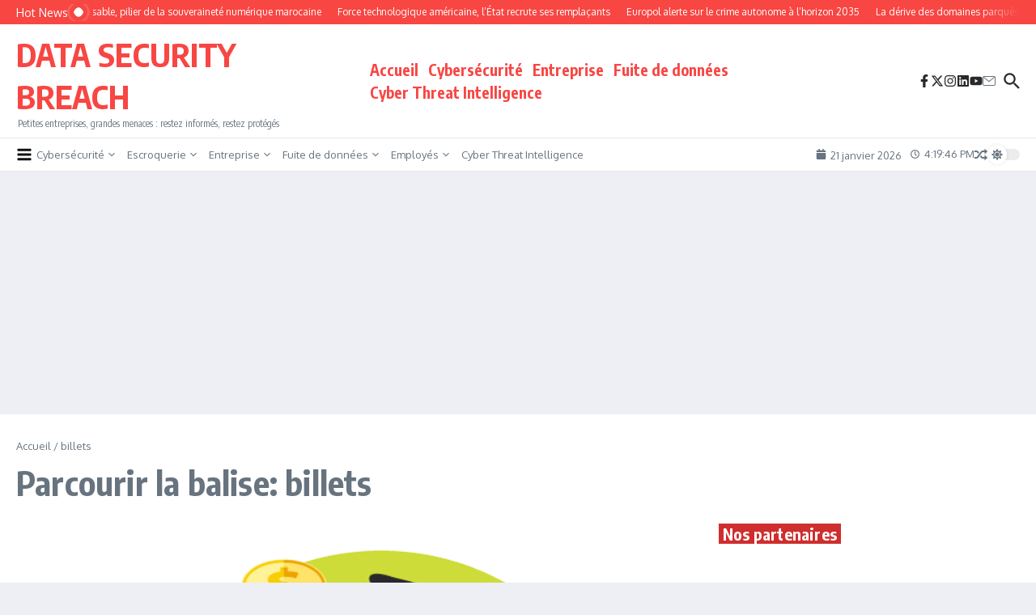

--- FILE ---
content_type: text/html; charset=utf-8
request_url: https://www.google.com/recaptcha/api2/aframe
body_size: 267
content:
<!DOCTYPE HTML><html><head><meta http-equiv="content-type" content="text/html; charset=UTF-8"></head><body><script nonce="A78VhG2FrpxAEaEnNkWFfw">/** Anti-fraud and anti-abuse applications only. See google.com/recaptcha */ try{var clients={'sodar':'https://pagead2.googlesyndication.com/pagead/sodar?'};window.addEventListener("message",function(a){try{if(a.source===window.parent){var b=JSON.parse(a.data);var c=clients[b['id']];if(c){var d=document.createElement('img');d.src=c+b['params']+'&rc='+(localStorage.getItem("rc::a")?sessionStorage.getItem("rc::b"):"");window.document.body.appendChild(d);sessionStorage.setItem("rc::e",parseInt(sessionStorage.getItem("rc::e")||0)+1);localStorage.setItem("rc::h",'1769012386281');}}}catch(b){}});window.parent.postMessage("_grecaptcha_ready", "*");}catch(b){}</script></body></html>